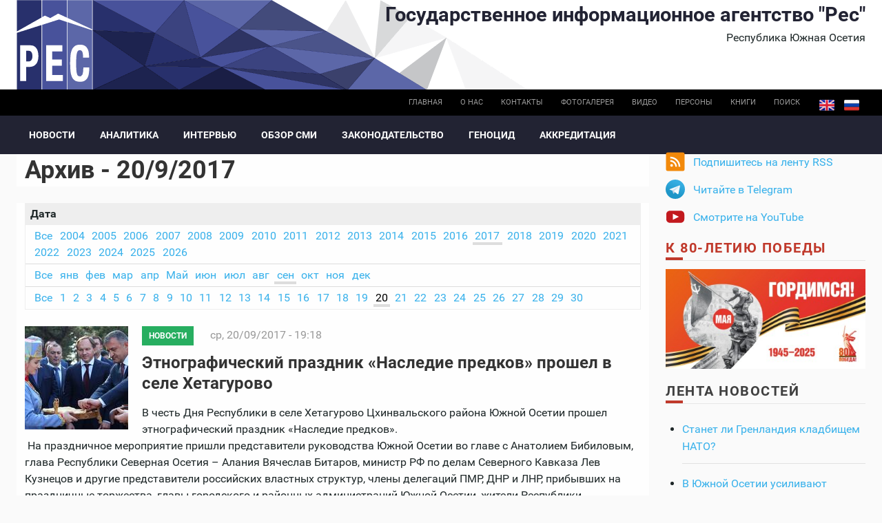

--- FILE ---
content_type: text/html; charset=utf-8
request_url: https://cominf.org/archive/all/2017/9/20
body_size: 11923
content:
<!DOCTYPE html PUBLIC "-//W3C//DTD XHTML+RDFa 1.0//EN"
  "http://www.w3.org/MarkUp/DTD/xhtml-rdfa-1.dtd">
<html xmlns="http://www.w3.org/1999/xhtml" xml:lang="ru" version="XHTML+RDFa 1.0" dir="ltr"
  xmlns:content="http://purl.org/rss/1.0/modules/content/"
  xmlns:dc="http://purl.org/dc/terms/"
  xmlns:foaf="http://xmlns.com/foaf/0.1/"
  xmlns:rdfs="http://www.w3.org/2000/01/rdf-schema#"
  xmlns:sioc="http://rdfs.org/sioc/ns#"
  xmlns:sioct="http://rdfs.org/sioc/types#"
  xmlns:skos="http://www.w3.org/2004/02/skos/core#"
  xmlns:xsd="http://www.w3.org/2001/XMLSchema#">

<head profile="http://www.w3.org/1999/xhtml/vocab">
  <meta http-equiv="Content-Type" content="text/html; charset=utf-8" />
<link rel="shortcut icon" href="https://cominf.org/sites/all/themes/cominf/favicon.ico" type="image/vnd.microsoft.icon" />
  <title>Архив - 20/9/2017 | Государственное информационное агентство &quot;Рес&quot;</title>
  <meta name=viewport content="width=device-width, initial-scale=1">
  <link type="text/css" rel="stylesheet" href="https://cominf.org/sites/default/files/css/css_VhHJ73m5Hd56ca3-7RFojD97LzpSFJUFopxXAHBw9PE.css" media="all" />
<link type="text/css" rel="stylesheet" href="https://cominf.org/sites/default/files/css/css_vOu-GwXdYO-IkJijAzY3xubCgblNXQokwPkAnPNV2vg.css" media="all" />
<link type="text/css" rel="stylesheet" href="https://cominf.org/sites/default/files/css/css_pZBid6lLcvMkbOWZDaZ95iFHobMMEiCI0D2pxX5Thy4.css" media="all" />
<link type="text/css" rel="stylesheet" href="https://cominf.org/sites/default/files/css/css_Ndca7rTNKmTOplFFBCyO8U-yioAawCAWGxNAXVz71qQ.css" media="all" />
  <script type="text/javascript" src="https://cominf.org/sites/default/files/js/js_LpYeTgqtJqikr3133pgS74nImNE4ptOSjE62Z5P5Pyc.js"></script>
<script type="text/javascript" src="https://cominf.org/sites/default/files/js/js_uQOOKmrRiQpKvDQSm9pKMNsYVdUvtNS8GCWiX8JVhOQ.js"></script>
<script type="text/javascript" src="https://www.googletagmanager.com/gtag/js?id=UA-21056740-1"></script>
<script type="text/javascript">
<!--//--><![CDATA[//><!--
window.dataLayer = window.dataLayer || [];function gtag(){dataLayer.push(arguments)};gtag("js", new Date());gtag("set", "developer_id.dMDhkMT", true);gtag("config", "UA-21056740-1", {"groups":"default","anonymize_ip":true,"link_attribution":true});
//--><!]]>
</script>
<script type="text/javascript" src="https://cominf.org/sites/default/files/js/js_SMY_xRGUKE2hMRv_RlcFHLZl6ElnFVKsovRr6tGxeqs.js"></script>
<script type="text/javascript">
<!--//--><![CDATA[//><!--
jQuery.extend(Drupal.settings, {"basePath":"\/","pathPrefix":"","setHasJsCookie":0,"ajaxPageState":{"theme":"cominf","theme_token":"KV-nbGwv9fzIgejnE3iv-Jd_PorKvs0ul5av5ulRivA","js":{"sites\/all\/modules\/jquery_update\/replace\/jquery\/1.12\/jquery.min.js":1,"misc\/jquery-extend-3.4.0.js":1,"misc\/jquery-html-prefilter-3.5.0-backport.js":1,"misc\/jquery.once.js":1,"misc\/drupal.js":1,"sites\/all\/modules\/addtocopy\/addtocopy.js":1,"sites\/all\/libraries\/addtocopy\/addtocopy.js":1,"sites\/all\/modules\/jquery_update\/js\/jquery_browser.js":1,"public:\/\/languages\/ru_qrqABG4ty5AJN_LffosUK81MUTeutipMieK0vSv-lJ4.js":1,"sites\/all\/modules\/fancybox\/fancybox.js":1,"sites\/all\/libraries\/fancybox\/source\/jquery.fancybox.pack.js":1,"sites\/all\/libraries\/fancybox\/lib\/jquery.mousewheel.pack.js":1,"sites\/all\/libraries\/fancybox\/source\/helpers\/jquery.fancybox-buttons.js":1,"sites\/all\/modules\/google_analytics\/googleanalytics.js":1,"https:\/\/www.googletagmanager.com\/gtag\/js?id=UA-21056740-1":1,"0":1,"sites\/all\/themes\/cominf\/js\/jquery.imagesloaded.js":1,"sites\/all\/themes\/cominf\/vendor\/owl-carousel\/owl.carousel.js":1,"sites\/all\/themes\/cominf\/vendor\/smartmenus\/jquery.smartmenus.min.js":1,"sites\/all\/themes\/cominf\/vendor\/sharepub\/sharepub.js":1,"sites\/all\/themes\/cominf\/js\/main.js":1},"css":{"modules\/system\/system.base.css":1,"modules\/system\/system.menus.css":1,"modules\/system\/system.messages.css":1,"modules\/system\/system.theme.css":1,"sites\/all\/modules\/addtocopy\/addtocopy.css":1,"modules\/field\/theme\/field.css":1,"modules\/node\/node.css":1,"modules\/poll\/poll.css":1,"modules\/user\/user.css":1,"sites\/all\/modules\/youtube\/css\/youtube.css":1,"sites\/all\/modules\/views\/css\/views.css":1,"sites\/all\/modules\/ctools\/css\/ctools.css":1,"sites\/all\/libraries\/fancybox\/source\/jquery.fancybox.css":1,"sites\/all\/libraries\/fancybox\/source\/helpers\/jquery.fancybox-buttons.css":1,"sites\/all\/modules\/wysiwyg_linebreaks\/wysiwyg_linebreaks.css":1,"sites\/all\/modules\/archive\/archive.css":1,"modules\/locale\/locale.css":1,"sites\/all\/themes\/cominf\/css\/main.css":1,"sites\/all\/themes\/cominf\/vendor\/owl-carousel\/owl.carousel.css":1,"sites\/all\/themes\/cominf\/vendor\/owl-carousel\/owl.theme.default.css":1,"sites\/all\/themes\/cominf\/vendor\/smartmenus\/sm-core-css.css":1,"sites\/all\/themes\/cominf\/vendor\/sharepub\/sharepub.css":1,"sites\/all\/themes\/cominf\/css\/font-awesome.min.css":1,"sites\/all\/themes\/cominf\/css\/style.css":1}},"fancybox":{"helpers":{"buttons":{"position":"top"}}},"addtocopy":{"selector":"#page","minlen":"25","htmlcopytxt":"\u003Cbr\u003E\u0418\u0441\u0442\u043e\u0447\u043d\u0438\u043a: \u003Ca href=\u0022[link]\u0022\u003E[link]\u003C\/a\u003E\u003Cbr\u003E","addcopyfirst":"0"},"googleanalytics":{"account":["UA-21056740-1"],"trackOutbound":1,"trackMailto":1,"trackDownload":1,"trackDownloadExtensions":"7z|aac|arc|arj|asf|asx|avi|bin|csv|doc(x|m)?|dot(x|m)?|exe|flv|gif|gz|gzip|hqx|jar|jpe?g|js|mp(2|3|4|e?g)|mov(ie)?|msi|msp|pdf|phps|png|ppt(x|m)?|pot(x|m)?|pps(x|m)?|ppam|sld(x|m)?|thmx|qtm?|ra(m|r)?|sea|sit|tar|tgz|torrent|txt|wav|wma|wmv|wpd|xls(x|m|b)?|xlt(x|m)|xlam|xml|z|zip"}});
//--><!]]>
</script>
</head>
<body class="html not-front not-logged-in two-sidebars page-archive page-archive-all page-archive-all- page-archive-all-2017 page-archive-all- page-archive-all-9 page-archive-all- page-archive-all-20 i18n-ru" >
  <div id="skip-link">
    <a href="#main-content" class="element-invisible element-focusable">Перейти к основному содержанию</a>
  </div>
    
<div id="page-wrapper">
  <div id="page">

    <div id="header">
      <div class="section clearfix">

        <div id="brand" class="brand">
          <div class="o-wrapper">
            <div class="o-layout">

                              <div id="name-and-slogan" class="name-and-slogan o-layout__item u-1/1 o-layout--right">

                                                            <div id="site-name" class="site-name"><strong>
                          <a href="/"
                             title="Главная"
                             rel="home"><span>Государственное информационное агентство "Рес"</span></a>
                        </strong></div>
                                      
                                      <div id="site-slogan">Республика Южная Осетия</div>
                                  </div> <!-- /#name-and-slogan -->
              
                          </div>
          </div>
        </div><!-- /brand -->

                  <div id="top-bar" class="top-bar">
            <div class="o-wrapper">
                <div class="region region-top-bar">
    <div id="block-locale-language" class="block block-locale">

    
  <div class="content">
    <ul class="language-switcher-locale-url"><li class="en first"><a href="/en/archive/all/2017/9/20" class="language-link" xml:lang="en">English</a></li>
<li class="ru last active"><a href="/archive/all/2017/9/20" class="language-link active" xml:lang="ru">Русский</a></li>
</ul>  </div>
</div>
<div id="block-menu-menu-base-menu-ru" class="block block-menu">

    
  <div class="content">
    <ul class="menu"><li class="first leaf"><a href="/" title="">Главная</a></li>
<li class="leaf"><a href="/about" title="">О нас</a></li>
<li class="leaf"><a href="/contact" title="">Контакты</a></li>
<li class="leaf"><a href="/photo" title="">Фотогалерея</a></li>
<li class="leaf"><a href="/video" title="">Видео</a></li>
<li class="leaf"><a href="/persons" title="">Персоны</a></li>
<li class="leaf"><a href="/books" title="">Книги</a></li>
<li class="last leaf"><a href="/search" id="search-link">Поиск</a></li>
</ul>  </div>
</div>
  </div>
            </div>
          </div><!-- /top-bar -->
        
          <div id="navigation-bar" class="navigation-bar">
        <div class="o-wrapper">
          <nav id="navigation" class="navigation-main">
            <div class="section">
              <a href="#" class="menu-button list collapsed"><span class="fa fa-bars"></span></a>
              <ul id="main-menu" class="main-menu links collapsed clearfix"><li class="menu-574 first"><a href="/news" title="">Новости</a></li>
<li class="menu-575"><a href="/analitika" title="">Аналитика</a></li>
<li class="menu-577"><a href="/interview" title="">Интервью</a></li>
<li class="menu-579"><a href="/smi" title="">Обзор СМИ</a></li>
<li class="menu-583"><a href="/zakon" title="">Законодательство</a></li>
<li class="menu-593"><a href="/genocide">Геноцид</a></li>
<li class="menu-723 last"><a href="/accreditation">Аккредитация</a></li>
</ul>                          </div>
          </nav> <!-- /.section, /#navigation -->
        </div>
      </div>
    
        
      </div>
    </div> <!-- /.section, /#header -->

    
    
    <div id="main-wrapper" class="o-wrapper">
      <div id="main" class="clearfix">

        <!-- ______________________ PROMOTION _______________________ -->
        
        <div class="o-layout">
          <div id="content" class="column o-layout__item u-1/1 u-3/4@sm">
            <div class="section">
              
              
                  <a id="main-content"></a>
                                    <h1 class="title" id="page-title">Архив - 20/9/2017</h1>                                                        <div class="tabs"></div>
                                                                          <div class="region region-content">
    <div id="block-system-main" class="block block-system">

    
  <div class="content">
    <div id="archive-container"><dl><dt>Дата</dt><dd>
<ul id="archive-years">
<li><a href="/archive/all" title="79665 posts">Все</a></li>
<li><a href="/archive/all/2004" title="10 posts">2004</a></li>
<li><a href="/archive/all/2005" title="297 posts">2005</a></li>
<li><a href="/archive/all/2006" title="1506 posts">2006</a></li>
<li><a href="/archive/all/2007" title="1828 posts">2007</a></li>
<li><a href="/archive/all/2008" title="2474 posts">2008</a></li>
<li><a href="/archive/all/2009" title="2626 posts">2009</a></li>
<li><a href="/archive/all/2010" title="3155 posts">2010</a></li>
<li><a href="/archive/all/2011" title="4406 posts">2011</a></li>
<li><a href="/archive/all/2012" title="4308 posts">2012</a></li>
<li><a href="/archive/all/2013" title="3778 posts">2013</a></li>
<li><a href="/archive/all/2014" title="2895 posts">2014</a></li>
<li><a href="/archive/all/2015" title="1 post">2015</a></li>
<li><a href="/archive/all/2016" title="1 post">2016</a></li>
<li class="selected"><a href="/archive/all/2017" title="1 post">2017</a></li>
<li><a href="/archive/all/2018" title="5108 posts">2018</a></li>
<li><a href="/archive/all/2019" title="5613 posts">2019</a></li>
<li><a href="/archive/all/2020" title="5270 posts">2020</a></li>
<li><a href="/archive/all/2021" title="5260 posts">2021</a></li>
<li><a href="/archive/all/2022" title="5369 posts">2022</a></li>
<li><a href="/archive/all/2023" title="5526 posts">2023</a></li>
<li><a href="/archive/all/2024" title="5277 posts">2024</a></li>
<li><a href="/archive/all/2025" title="5614 posts">2025</a></li>
<li><a href="/archive/all/2026" title="222 posts">2026</a></li>
</ul>
<ul id="archive-months">
<li><a href="/archive/all/2017" title="1 post">Все</a></li>
<li><a href="/archive/all/2017/1" title="188 posts">янв</a></li>
<li><a href="/archive/all/2017/2" title="249 posts">фев</a></li>
<li><a href="/archive/all/2017/3" title="297 posts">мар</a></li>
<li><a href="/archive/all/2017/4" title="1 post">апр</a></li>
<li><a href="/archive/all/2017/5" title="258 posts">Май</a></li>
<li><a href="/archive/all/2017/6" title="211 posts">июн</a></li>
<li><a href="/archive/all/2017/7" title="182 posts">июл</a></li>
<li><a href="/archive/all/2017/8" title="256 posts">авг</a></li>
<li class="selected"><a href="/archive/all/2017/9" title="197 posts">сен</a></li>
<li><a href="/archive/all/2017/10" title="305 posts">окт</a></li>
<li><a href="/archive/all/2017/11" title="358 posts">ноя</a></li>
<li><a href="/archive/all/2017/12" title="429 posts">дек</a></li>
</ul>
<ul id="archive-days">
<li><a href="/archive/all/2017/9" title="197 posts">Все</a></li>
<li><a href="/archive/all/2017/9/1" title="19 posts">1</a></li>
<li><a href="/archive/all/2017/9/2" title="4 posts">2</a></li>
<li><a href="/archive/all/2017/9/3" title="2 posts">3</a></li>
<li><a href="/archive/all/2017/9/4" title="5 posts">4</a></li>
<li><a href="/archive/all/2017/9/5" title="6 posts">5</a></li>
<li><a href="/archive/all/2017/9/6" title="7 posts">6</a></li>
<li><a href="/archive/all/2017/9/7" title="7 posts">7</a></li>
<li><a href="/archive/all/2017/9/8" title="4 posts">8</a></li>
<li><a href="/archive/all/2017/9/9" title="2 posts">9</a></li>
<li><a href="/archive/all/2017/9/10" title="1 post">10</a></li>
<li><a href="/archive/all/2017/9/11" title="11 posts">11</a></li>
<li><a href="/archive/all/2017/9/12" title="5 posts">12</a></li>
<li><a href="/archive/all/2017/9/13" title="9 posts">13</a></li>
<li><a href="/archive/all/2017/9/14" title="6 posts">14</a></li>
<li><a href="/archive/all/2017/9/15" title="10 posts">15</a></li>
<li><a href="/archive/all/2017/9/16" title="2 posts">16</a></li>
<li><a href="/archive/all/2017/9/17" title="4 posts">17</a></li>
<li><a href="/archive/all/2017/9/18" title="8 posts">18</a></li>
<li><a href="/archive/all/2017/9/19" title="17 posts">19</a></li>
<li class="selected"><a href="/archive/all/2017/9/20" title="17 posts" class="active">20</a></li>
<li><a href="/archive/all/2017/9/21" title="9 posts">21</a></li>
<li><a href="/archive/all/2017/9/22" title="2 posts">22</a></li>
<li><a href="/archive/all/2017/9/23" title="3 posts">23</a></li>
<li><a href="/archive/all/2017/9/24" title="3 posts">24</a></li>
<li><a href="/archive/all/2017/9/25" title="6 posts">25</a></li>
<li><a href="/archive/all/2017/9/26" title="5 posts">26</a></li>
<li><a href="/archive/all/2017/9/27" title="5 posts">27</a></li>
<li><a href="/archive/all/2017/9/28" title="10 posts">28</a></li>
<li><a href="/archive/all/2017/9/29" title="5 posts">29</a></li>
<li><a href="/archive/all/2017/9/30" title="3 posts">30</a></li>
</ul>
</dd></dl></div>
<h3></h3>

  <article id="node-1166513008" class="node node-article node-promoted node-teaser article teaser clearfix" about="/node/1166513008" typeof="sioc:Item foaf:Document">

          <div class="image-default">
        <a href="/node/1166513008"><img typeof="foaf:Image" src="https://cominf.org/sites/default/files/styles/sm/public/source_img/article/2017/09/1166513008/38101.jpg?itok=c7qVHmD5" width="150" height="150" alt="" /></a>      </div>
    
          <div class="meta">

                  
    <div class="rubrics green-jade">
    <a href="/news" typeof="skos:Concept" property="rdfs:label skos:prefLabel" datatype="">Новости</a>  </div>
        
        <span class="date"><span property="dc:date dc:created" content="2017-09-20T19:18:10+03:00" datatype="xsd:dateTime">ср, 20/09/2017 - 19:18</span></span>
              </div>
    
    <header>
              <h2 class="title" ><a href="/node/1166513008">Этнографический праздник «Наследие предков» прошел в селе Хетагурово</a></h2>
      <span property="dc:title" content="Этнографический праздник «Наследие предков» прошел в селе Хетагурово" class="rdf-meta element-hidden"></span>    </header>

    <div class="content">
      
  <div class="field-body">
    <p>В честь Дня Республики в селе Хетагурово Цхинвальского района Южной Осетии прошел этнографический праздник «Наследие предков».<br />
 На праздничное мероприятие пришли представители руководства Южной Осетии во главе с Анатолием Бибиловым, глава Республики Северная Осетия – Алания Вячеслав Битаров, министр РФ по делам Северного Кавказа Лев Кузнецов и другие представители российских властных структур, члены делегаций ПМР, ДНР и ЛНР, прибывших на праздничные торжества, главы городского и районных администраций Южной Осетии, жители Республики.<br /></p>  </div>
    </div>
  </article>
<h3></h3>

  <article id="node-1166513007" class="node node-article node-promoted node-teaser article teaser clearfix" about="/node/1166513007" typeof="sioc:Item foaf:Document">

          <div class="image-default">
        <a href="/node/1166513007"><img typeof="foaf:Image" src="https://cominf.org/sites/default/files/styles/sm/public/source_img/article/2017/09/1166513007/38100.jpg?itok=WmV8dmF6" width="150" height="150" alt="" /></a>      </div>
    
          <div class="meta">

                  
    <div class="rubrics green-jade">
    <a href="/news" typeof="skos:Concept" property="rdfs:label skos:prefLabel" datatype="">Новости</a>  </div>
        
        <span class="date"><span property="dc:date dc:created" content="2017-09-20T18:44:18+03:00" datatype="xsd:dateTime">ср, 20/09/2017 - 18:44</span></span>
              </div>
    
    <header>
              <h2 class="title" ><a href="/node/1166513007">У нас приятная миссия — быть с народом Южной Осетии в этот день, - Александр Гевлич</a></h2>
      <span property="dc:title" content="У нас приятная миссия — быть с народом Южной Осетии в этот день, - Александр Гевлич" class="rdf-meta element-hidden"></span>    </header>

    <div class="content">
      
  <div class="field-body">
    <p>Традиции взаимодействия и сотрудничества между Республикой Южная Осетия и Приднестровской Молдавской Республикой имеют давние корни, отметил на встрече с делегацией с ПМР, прибывшей в Цхинвал на празднование Дня провозглашения Республики спикер югоосетинского парламента. сообщает пресс-служба парламента РЮО.<br /></p>  </div>
    </div>
  </article>
<h3></h3>

  <article id="node-1166513006" class="node node-article node-promoted node-teaser article teaser clearfix" about="/node/1166513006" typeof="sioc:Item foaf:Document">

    
          <div class="meta">

                  
    <div class="rubrics green-jade">
    <a href="/news" typeof="skos:Concept" property="rdfs:label skos:prefLabel" datatype="">Новости</a>  </div>
        
        <span class="date"><span property="dc:date dc:created" content="2017-09-20T17:52:37+03:00" datatype="xsd:dateTime">ср, 20/09/2017 - 17:52</span></span>
              </div>
    
    <header>
              <h2 class="title" ><a href="/node/1166513006"> Мы готовы приезжать в Цхинвал хоть каждый месяц, турецкие осетины</a></h2>
      <span property="dc:title" content=" Мы готовы приезжать в Цхинвал хоть каждый месяц, турецкие осетины" class="rdf-meta element-hidden"></span>    </header>

    <div class="content">
      
  <div class="field-body">
    <p>Турецкие осетины принимают участие в праздновании Дня Республики. Власти Южной Осетии ежегодно приглашают представителей осетинской диаспоры в Турции на государственные праздники.  Турецкие осетины признаются, что каждый приезд в Цхинвал становится для них масштабным событием.<br /></p>  </div>
    </div>
  </article>
<h3></h3>

  <article id="node-1166513005" class="node node-article node-promoted node-teaser article teaser clearfix" about="/node/1166513005" typeof="sioc:Item foaf:Document">

          <div class="image-default">
        <a href="/node/1166513005"><img typeof="foaf:Image" src="https://cominf.org/sites/default/files/styles/sm/public/source_img/article/2017/09/1166513005/38099.jpg?itok=66c-I8MG" width="150" height="150" alt="" /></a>      </div>
    
          <div class="meta">

                  
    <div class="rubrics green-jade">
    <a href="/news" typeof="skos:Concept" property="rdfs:label skos:prefLabel" datatype="">Новости</a>  </div>
        
        <span class="date"><span property="dc:date dc:created" content="2017-09-20T17:33:30+03:00" datatype="xsd:dateTime">ср, 20/09/2017 - 17:33</span></span>
              </div>
    
    <header>
              <h2 class="title" ><a href="/node/1166513005">Диктанты на государственных языках приурочили ко Дню флага РЮО</a></h2>
      <span property="dc:title" content="Диктанты на государственных языках приурочили ко Дню флага РЮО" class="rdf-meta element-hidden"></span>    </header>

    <div class="content">
      
  <div class="field-body">
    <p>Диктанты на двух государственных языках — осетинском и русском написали в Южной Осетии. Мероприятие было приурочено к празднованию Дня государственного флага.<br />
Как сообщила ИА «Рес» член комиссии, присутствовавшей на диктанте по русскому языку Тамара Туаева, проверить свою грамотность изъявили 40 человек.<br /></p>  </div>
    </div>
  </article>
<h3></h3>

  <article id="node-1166513004" class="node node-article node-promoted node-teaser article teaser clearfix" about="/node/1166513004" typeof="sioc:Item foaf:Document">

    
          <div class="meta">

                  
    <div class="rubrics green-jade">
    <a href="/news" typeof="skos:Concept" property="rdfs:label skos:prefLabel" datatype="">Новости</a>  </div>
        
        <span class="date"><span property="dc:date dc:created" content="2017-09-20T16:43:42+03:00" datatype="xsd:dateTime">ср, 20/09/2017 - 16:43</span></span>
              </div>
    
    <header>
              <h2 class="title" ><a href="/node/1166513004">День Республики - это праздник, олицетворяющий мужество народа Южной Осетии, Рауль Хаджимба</a></h2>
      <span property="dc:title" content="День Республики - это праздник, олицетворяющий мужество народа Южной Осетии, Рауль Хаджимба" class="rdf-meta element-hidden"></span>    </header>

    <div class="content">
      
  <div class="field-body">
    <p>Президент Республики Абхазия Рауль Хаджимба поздравил президента Южной Осетии Анатолия Бибилова с Днем Республики.<br /></p>  </div>
    </div>
  </article>
<h3></h3>

  <article id="node-1166513000" class="node node-article node-promoted node-teaser article teaser clearfix" about="/node/1166513000" typeof="sioc:Item foaf:Document">

          <div class="image-default">
        <a href="/node/1166513000"><img typeof="foaf:Image" src="https://cominf.org/sites/default/files/styles/sm/public/source_img/article/2017/09/1166513000/37963.jpg?itok=wKq-Y-8w" width="150" height="150" alt="" /></a>      </div>
    
          <div class="meta">

                  
    <div class="rubrics green-jade">
    <a href="/news" typeof="skos:Concept" property="rdfs:label skos:prefLabel" datatype="">Новости</a>  </div>
        
        <span class="date"><span property="dc:date dc:created" content="2017-09-20T14:09:13+03:00" datatype="xsd:dateTime">ср, 20/09/2017 - 14:09</span></span>
              </div>
    
    <header>
              <h2 class="title" ><a href="/node/1166513000">Анатолий Бибилов  поощрил госнаградами сотрудников силовых структур РЮО</a></h2>
      <span property="dc:title" content="Анатолий Бибилов  поощрил госнаградами сотрудников силовых структур РЮО" class="rdf-meta element-hidden"></span>    </header>

    <div class="content">
      
  <div class="field-body">
    <p>Президент Южной Осетии  Анатолий Бибилов вручил государственные награды отличившимся в работе сотрудникам МВД, МЧС, Госохраны, Минюста и прокуратуры.<br />
Глава государства поздравил их с Днем Республики и выразил им слова благодарности за выполняемую деятельность.<br />
«Вы на своей работе показали результаты, которые должен показывать каждый житель Республики во имя нашего будущего, чтобы завтра мы смело могли сказать, что Южная Осетия развивается», - сказал Бибилов.<br /></p>  </div>
    </div>
  </article>
<h3></h3>

  <article id="node-1166512999" class="node node-article node-promoted node-teaser article teaser clearfix" about="/node/1166512999" typeof="sioc:Item foaf:Document">

    
          <div class="meta">

                  
    <div class="rubrics green-jade">
    <a href="/news" typeof="skos:Concept" property="rdfs:label skos:prefLabel" datatype="">Новости</a>  </div>
        
        <span class="date"><span property="dc:date dc:created" content="2017-09-20T14:06:51+03:00" datatype="xsd:dateTime">ср, 20/09/2017 - 14:06</span></span>
              </div>
    
    <header>
              <h2 class="title" ><a href="/node/1166512999">Спикер парламента Южной Осетии провел встречу с делегацией  ЛНР</a></h2>
      <span property="dc:title" content="Спикер парламента Южной Осетии провел встречу с делегацией  ЛНР" class="rdf-meta element-hidden"></span>    </header>

    <div class="content">
      
  <div class="field-body">
    <p>Председатель парламента Республики Южная Осетия Петр Гассиев принял делегацию Народного Совета Луганской Народной Республики, прибывшую в Цхинвал на празднование Дня Республики, сообщает пресс-служба парламента РЮО.<br />
«Петр Гассиев выразил надежду на то, что заложенные и развивающиеся дружественные отношения найдут должное продолжение на благо двух народов. Он также выразил соболезнование гостям по поводу трагедии, произошедшей на этих днях, в результате которого погиб депутат Народного Совета ЛНР», - сказали в пресс-службе.<br /></p>  </div>
    </div>
  </article>
<h3></h3>

  <article id="node-1166512998" class="node node-article node-promoted node-teaser article teaser clearfix" about="/node/1166512998" typeof="sioc:Item foaf:Document">

    
          <div class="meta">

                  
    <div class="rubrics green-jade">
    <a href="/news" typeof="skos:Concept" property="rdfs:label skos:prefLabel" datatype="">Новости</a>  </div>
        
        <span class="date"><span property="dc:date dc:created" content="2017-09-20T13:55:05+03:00" datatype="xsd:dateTime">ср, 20/09/2017 - 13:55</span></span>
              </div>
    
    <header>
              <h2 class="title" ><a href="/node/1166512998">Наш народ силой духа  выдержал трудности и пришел к заветной цели, Леонид Тибилов</a></h2>
      <span property="dc:title" content="Наш народ силой духа  выдержал трудности и пришел к заветной цели, Леонид Тибилов" class="rdf-meta element-hidden"></span>    </header>

    <div class="content">
      
  <div class="field-body">
    <p><em>Поздравление экс-президента Южной Осетии Леонида Тибилова с Днем Республики:</em><br />«Дорогие сограждане!</p>  </div>
    </div>
  </article>
<h3></h3>

  <article id="node-1166512997" class="node node-article node-promoted node-teaser article teaser clearfix" about="/node/1166512997" typeof="sioc:Item foaf:Document">

    
          <div class="meta">

                  
    <div class="rubrics green-jade">
    <a href="/news" typeof="skos:Concept" property="rdfs:label skos:prefLabel" datatype="">Новости</a>  </div>
        
        <span class="date"><span property="dc:date dc:created" content="2017-09-20T13:44:30+03:00" datatype="xsd:dateTime">ср, 20/09/2017 - 13:44</span></span>
              </div>
    
    <header>
              <h2 class="title" ><a href="/node/1166512997">20 сентября 1990 года стало точкой отсчета нашей новейшей истории, Петр Гассиев</a></h2>
      <span property="dc:title" content="20 сентября 1990 года стало точкой отсчета нашей новейшей истории, Петр Гассиев" class="rdf-meta element-hidden"></span>    </header>

    <div class="content">
      
  <div class="field-body">
    <p><em>Поздравление председателя парламента РЮО Петра Гассиева с 27-ой годовщиной образования Республики:</em><br />«Уважаемые сограждане!<br />От имени парламента Республики Южная Осетия – Государства Алания и от себя лично сердечно поздравляю вас с общенациональным праздником – Днем Республики Южная Осетия.</p>  </div>
    </div>
  </article>
<h3></h3>

  <article id="node-1166512996" class="node node-article node-promoted node-teaser article teaser clearfix" about="/node/1166512996" typeof="sioc:Item foaf:Document">

    
          <div class="meta">

                  
    <div class="rubrics green-jade">
    <a href="/news" typeof="skos:Concept" property="rdfs:label skos:prefLabel" datatype="">Новости</a>  </div>
        
        <span class="date"><span property="dc:date dc:created" content="2017-09-20T13:19:10+03:00" datatype="xsd:dateTime">ср, 20/09/2017 - 13:19</span></span>
              </div>
    
    <header>
              <h2 class="title" ><a href="/node/1166512996">Двадцать семь лет наш народ выбрал независимый путь развития, Эрик Пухаев</a></h2>
      <span property="dc:title" content="Двадцать семь лет наш народ выбрал независимый путь развития, Эрик Пухаев" class="rdf-meta element-hidden"></span>    </header>

    <div class="content">
      
  <div class="field-body">
    <p><em>Поздравление председателя правительства Южной Осетии Эрика Пухаева с Днем Республики:</em><br />«Уважаемые соотечественники!<br />От имени правительства и от себя лично сердечно поздравляю вас с государственным праздником – Днем Республики!</p>  </div>
    </div>
  </article>
<h2 class="element-invisible">Страницы</h2><div class="item-list"><ul class="pager"><li class="pager-current first">1</li>
<li class="pager-item"><a title="На страницу номер 2" href="/archive/all/2017/9/20?page=1">2</a></li>
<li class="pager-next"><a title="На следующую страницу" href="/archive/all/2017/9/20?page=1">следующая ›</a></li>
<li class="pager-last last"><a title="На последнюю страницу" href="/archive/all/2017/9/20?page=1">последняя »</a></li>
</ul></div>  </div>
</div>
  </div>

                
            </div>
          </div> <!-- /.section, /#content -->


                      <div id="sidebar" class="o-layout__item u-1/1 u-1/4@sm">
              <div class="o-layout">
                                  <div id="sidebar-first"
                     class="column sidebar o-layout__item u-1/1 u-1/2@xs u-1/1@sm">
                    <div class="section">
                        <div class="region region-sidebar-first">
    <div id="block-block-10" class="block block-block promo">

    
  <div class="content">
    <div class="item-list">
<ul class="follow">
<li class="first rss follow">
          <a href="/rss.xml">Подпишитесь на ленту RSS</a>
        </li>
<!-- <li class="fb"><p>          <a href="https://www.facebook.com/pg/cominf.org/posts/" class="ext">Присоединяйтесь на Facebook</a>
        </li>
<li class="ig">
          <a href="https://www.instagram.com/iaresinsta" class="ext">Следите в Instagram</a>
        </li>
<p> -->
<li class="tg">
          <a href="https://t.me/ia_res" class="ext">Читайте в Telegram</a>
        </li>
<li class="last yt">
          <a href="https://www.youtube.com/channel/UCNY-zzUcaP2eSv8wVOUAK8g" class="ext">Смотрите на YouTube</a>
        </li>
</ul>
</div>
  </div>
</div>
<div id="block-block-5" class="block block-block">

    
  <div class="content">
    <h2><a style="color: #c0392b;" href="/taxonomy/term/51" title="Помнит мир спасенный">К 80-летию Победы</a></h2>
<p class="promo__image"><a href="/taxonomy/term/51" title="Помнит мир спасенный"><img src="/sites/default/files/promo/pobeda80_billboard.jpg" alt="Помнит мир спасенный" /></a></p>
  </div>
</div>
<div id="block-views-all-publications-block" class="block block-views">

    <h2>Лента новостей</h2>
  
  <div class="content">
    <div class="view view-all-publications view-id-all_publications view-display-id-block view-dom-id-66362be921cf8f0155a326fe093f3a7b">
        
  
  
      <div class="view-content">
      <div class="item-list">    <ul>          <li class="views-row views-row-1 views-row-odd views-row-first">  
  <div class="views-field views-field-title">        <span class="field-content"><a href="/node/1166567294">Станет ли Гренландия кладбищем НАТО?</a></span>  </div></li>
          <li class="views-row views-row-2 views-row-even">  
  <div class="views-field views-field-title">        <span class="field-content"><a href="/node/1166567307">В Южной Осетии усиливают профилактику онкологии и сердечнососудистых заболеваний - Наниев</a></span>  </div></li>
          <li class="views-row views-row-3 views-row-odd">  
  <div class="views-field views-field-title">        <span class="field-content"><a href="/node/1166567306">Кабмин Южной Осетии обсудил реализацию госпрограммы соцэкономразвития республики</a></span>  </div></li>
          <li class="views-row views-row-4 views-row-even">  
  <div class="views-field views-field-title">        <span class="field-content"><a href="/node/1166567304">КГБ Южной Осетии выдворило за пределы республики нарушителя границы из Грузии</a></span>  </div></li>
          <li class="views-row views-row-5 views-row-odd">  
  <div class="views-field views-field-title">        <span class="field-content"><a href="/node/1166567302">В ОМОН МВД Южной Осетии подвели итоги оперативно-служебной деятельности за 2025 год</a></span>  </div></li>
          <li class="views-row views-row-6 views-row-even">  
  <div class="views-field views-field-title">        <span class="field-content"><a href="/node/1166567301">Сослан Наниев рассказал об  электронной платформе для госзакупок лекарственных препаратов</a></span>  </div></li>
          <li class="views-row views-row-7 views-row-odd">  
  <div class="views-field views-field-title">        <span class="field-content"><a href="/node/1166567300">Итоги года в Знаурском районе: от ремонта школ до нового жилья</a></span>  </div></li>
          <li class="views-row views-row-8 views-row-even">  
  <div class="views-field views-field-title">        <span class="field-content"><a href="/node/1166567299">В Южной Осетии пройдет диспансеризация населения</a></span>  </div></li>
          <li class="views-row views-row-9 views-row-odd">  
  <div class="views-field views-field-title">        <span class="field-content"><a href="/node/1166567298">Гарантия доступности важных медикаментов для населения: Наниев о разработанном Минздравом законопроекте </a></span>  </div></li>
          <li class="views-row views-row-10 views-row-even">  
  <div class="views-field views-field-title">        <span class="field-content"><a href="/node/1166567297">Минздрав Южной Осетии инициирует кадровую реформу, касающуюся сотрудников пенсионного возраста и молодых специалистов</a></span>  </div></li>
          <li class="views-row views-row-11 views-row-odd">  
  <div class="views-field views-field-title">        <span class="field-content"><a href="/node/1166567296">В Южной Осетии в этом году откроется первый психиатрический стационар</a></span>  </div></li>
          <li class="views-row views-row-12 views-row-even">  
  <div class="views-field views-field-title">        <span class="field-content"><a href="/node/1166567295">Новое оборудование позволило проводить медицинские исследования, которые ранее были недоступны - Наниев</a></span>  </div></li>
          <li class="views-row views-row-13 views-row-odd">  
  <div class="views-field views-field-title">        <span class="field-content"><a href="/node/1166567287">В Южной Осетии впервые пройдут межфамильные спортивные игры «Иудзинады арвайдæн»  </a></span>  </div></li>
          <li class="views-row views-row-14 views-row-even">  
  <div class="views-field views-field-title">        <span class="field-content"><a href="/node/1166567275">Минюст Южной Осетии напомнил общественным организациям о сроках подачи отчетности</a></span>  </div></li>
          <li class="views-row views-row-15 views-row-odd views-row-last">  
  <div class="views-field views-field-title">        <span class="field-content"><a href="/node/1166567291">Южная Осетия намерена развивать сотрудничество с Беларусью на основе общей исторической памяти - Джиоев</a></span>  </div></li>
      </ul></div>    </div>
  
  
  
  
  
  
</div>  </div>
</div>
  </div>
                    </div>
                  </div> <!-- /.section, /#sidebar-first -->
                
                                  <div id="sidebar-second"
                     class="column sidebar o-layout__item u-1/1 u-1/2@xs u-1/1@sm">
                    <div class="section">
                        <div class="region region-sidebar-second">
    <div id="block-archive-month-archive" class="block block-archive">

    
  <div class="content">
    <table class="sticky-enabled">
<caption><a href="/archive">Архив</a></caption>
 <thead><tr><th>пн</th><th>вт</th><th>ср</th><th>чт</th><th>пт</th><th>сб</th><th>вс</th> </tr></thead>
<tbody>
 <tr class="odd"><td class="out-of-month"><a href="/archive/all/2025/12/29" title="15 posts">29</a></td><td class="out-of-month"><a href="/archive/all/2025/12/30" title="25 posts">30</a></td><td class="out-of-month"><a href="/archive/all/2025/12/31" title="12 posts">31</a></td><td><a href="/archive/all/2026/1/1" title="9 posts">1</a></td><td><a href="/archive/all/2026/1/2" title="10 posts">2</a></td><td><a href="/archive/all/2026/1/3" title="9 posts">3</a></td><td><a href="/archive/all/2026/1/4" title="7 posts">4</a></td> </tr>
 <tr class="even"><td><a href="/archive/all/2026/1/5" title="8 posts">5</a></td><td><a href="/archive/all/2026/1/6" title="9 posts">6</a></td><td><a href="/archive/all/2026/1/7" title="8 posts">7</a></td><td><a href="/archive/all/2026/1/8" title="8 posts">8</a></td><td><a href="/archive/all/2026/1/9" title="8 posts">9</a></td><td><a href="/archive/all/2026/1/10" title="8 posts">10</a></td><td><a href="/archive/all/2026/1/11" title="8 posts">11</a></td> </tr>
 <tr class="odd"><td><a href="/archive/all/2026/1/12" title="12 posts">12</a></td><td><a href="/archive/all/2026/1/13" title="11 posts">13</a></td><td><a href="/archive/all/2026/1/14" title="12 posts">14</a></td><td><a href="/archive/all/2026/1/15" title="12 posts">15</a></td><td><a href="/archive/all/2026/1/16" title="12 posts">16</a></td><td><a href="/archive/all/2026/1/17" title="7 posts">17</a></td><td><a href="/archive/all/2026/1/18" title="11 posts">18</a></td> </tr>
 <tr class="even"><td><a href="/archive/all/2026/1/19" title="11 posts">19</a></td><td><a href="/archive/all/2026/1/20" title="12 posts">20</a></td><td><a href="/archive/all/2026/1/21" title="16 posts">21</a></td><td><a href="/archive/all/2026/1/22" title="14 posts">22</a></td><td>23</td><td>24</td><td>25</td> </tr>
 <tr class="odd"><td>26</td><td>27</td><td>28</td><td>29</td><td>30</td><td>31</td><td class="out-of-month">1</td> </tr>
</tbody>
</table>
  </div>
</div>
  </div>
                    </div>
                  </div> <!-- /.section, /#sidebar-second -->
                              </div>
            </div> <!-- /.o-layout /#sidebar -->
                  </div> <!-- /.o-layout -->
        <!-- ______________________ TOP BLOCKS _______________________ -->
              </div>
    </div> <!-- /#main, /#main-wrapper -->


    <!-- ______________________ FOOTER _______________________ -->

    <footer id="footer" class="footer">
              <div id="footer-top" class="footer-top o-wrapper">
          <div class="o-layout">
                          <section id="footer-one" class="o-layout__item u-1/1 u-1/2@xs u-1/3@lg">
                  <div class="region region-footer-one">
    <div id="block-block-1" class="block block-block copyright">

    <h2>О нас</h2>
  
  <div class="content">
    <p class="copyright__text">© ИА «Рес», 2004—2025.</p>
<p class="copyright__text"><a href="/about">Информация об агентстве.</a></p>
<p class="copyright__text"><a href="/contact">Написать письмо в редакцию.</a></p>
<p class="copyright__text">При цитировании материалов сайта гиперссылка на ИА «Рес» ( <a href="https://cominf.org">http://cominf.org</a> ) обязательна.</p>
<p class="copyright__text">Использование материалов ИА «Рес» в коммерческих целях без согласия агентства не допускается.</p>
<p class="copyright__text">100001, Республика Южная Осетия,<br />г.Цхинвал, ул.Путина, д.7</p>
<p class="copyright__text">тел: +7 (9974) 45-47-63.</p>
  </div>
</div>
  </div>
              </section><!-- /footer-one -->
                                                  <section id="footer-three" class="o-layout__item u-1/1 u-1/2@xs u-1/3@lg">
                  <div class="region region-footer-three">
    <div id="block-block-2" class="block block-block">

    
  <div class="content">
    <div class="inner">
<h2 class="title">Оставайтесь с нами</h2>
<div class="content clearfix">
<div class="item-list">
<ul class="follow">
<li class="first rss follow">
          <a href="/rss.xml">Подпишитесь на ленту RSS</a>
        </li>
<!-- <li class="fb"><p>          <a href="https://www.facebook.com/pg/cominf.org/posts/" class="ext">Присоединяйтесь на Facebook</a>
        </li>
<li class="ig">
          <a href="https://www.instagram.com/iaresinsta" class="ext">Следите в Instagram</a>
        </li>
<p> -->
<li class="tg">
          <a href="https://t.me/ia_res" class="ext">Читайте в Telegram</a>
        </li>
<li class="last yt">
          <a href="https://www.youtube.com/channel/UCNY-zzUcaP2eSv8wVOUAK8g" class="ext">Смотрите на YouTube</a>
        </li>
</ul>
</div>
</div>
</div>
  </div>
</div>
<div id="block-block-8" class="block block-block">

    
  <div class="content">
    <!--LiveInternet counter--><script type="text/javascript">
<!--//--><![CDATA[// ><!--

document.write("<a href='//www.liveinternet.ru/click' "+
"target=_blank><img src='//counter.yadro.ru/hit?t44.6;r"+
escape(document.referrer)+((typeof(screen)=="undefined")?"":
";s"+screen.width+"*"+screen.height+"*"+(screen.colorDepth?
screen.colorDepth:screen.pixelDepth))+";u"+escape(document.URL)+
";h"+escape(document.title.substring(0,80))+";"+Math.random()+
"' alt='' title='LiveInternet' "+
"border='0' width='31' height='31'><\/a>")

//--><!]]>
</script><!--/LiveInternet-->  </div>
</div>
  </div>
              </section><!-- /footer-three -->
                      </div>
        </div><!-- /footer-top -->
      
              <div id="closure" class="closure">
          <div class="o-wrapper">
              <div class="region region-closure">
    <div id="block-views-block-tags-cloud-block" class="block block-views">

    
  <div class="content">
    <div class="view view-block-tags-cloud view-id-block_tags_cloud view-display-id-block view-dom-id-ea2d015439638b5b9935ab4fbd8ce52d">
        
  
  
      <div class="view-content">
      <div class="tagcloud">    <ul>          <li class="tagcloud-item">  
          <a href="/taxonomy/term/13">Август 2008. Как это было.&nbsp;/ </a>  </li>
          <li class="tagcloud-item">  
          <a href="/taxonomy/term/14">Блиц-опрос&nbsp;/ </a>  </li>
          <li class="tagcloud-item">  
          <a href="/taxonomy/term/15">Война в августе 2008 года&nbsp;/ </a>  </li>
          <li class="tagcloud-item">  
          <a href="/taxonomy/term/16">Война в августе 2008 года. Перед вторжением...&nbsp;/ </a>  </li>
          <li class="tagcloud-item">  
          <a href="/taxonomy/term/17">Воспоминания&nbsp;/ </a>  </li>
          <li class="tagcloud-item">  
          <a href="/taxonomy/term/18">Восстановление&nbsp;/ </a>  </li>
          <li class="tagcloud-item">  
          <a href="/taxonomy/term/19">Выборы - 2009&nbsp;/ </a>  </li>
          <li class="tagcloud-item">  
          <a href="/taxonomy/term/20">Выборы - 2011&nbsp;/ </a>  </li>
          <li class="tagcloud-item">  
          <a href="/taxonomy/term/95">Выборы в Парламент РЮО VII созыва&nbsp;/ </a>  </li>
          <li class="tagcloud-item">  
          <a href="/taxonomy/term/21">Выборы депутатов Госдумы РФ&nbsp;/ </a>  </li>
          <li class="tagcloud-item">  
          <a href="/taxonomy/term/22">Выборы президента РФ&nbsp;/ </a>  </li>
          <li class="tagcloud-item">  
          <a href="/taxonomy/term/23">Выборы президента РЮО - 2011&nbsp;/ </a>  </li>
          <li class="tagcloud-item">  
          <a href="/taxonomy/term/24">Выборы президента РЮО - 2012&nbsp;/ </a>  </li>
          <li class="tagcloud-item">  
          <a href="/taxonomy/term/96">Выборы президента РЮО - 2022&nbsp;/ </a>  </li>
          <li class="tagcloud-item">  
          <a href="/taxonomy/term/25">Геноцид&nbsp;/ </a>  </li>
          <li class="tagcloud-item">  
          <a href="/taxonomy/term/26">Герои Осетии&nbsp;/ </a>  </li>
          <li class="tagcloud-item">  
          <a href="/taxonomy/term/27">Год Коста в Южной Осетии&nbsp;/ </a>  </li>
          <li class="tagcloud-item">  
          <a href="/taxonomy/term/89">ГТРК ИР&nbsp;/ </a>  </li>
          <li class="tagcloud-item">  
          <a href="/taxonomy/term/28">Документы&nbsp;/ </a>  </li>
          <li class="tagcloud-item">  
          <a href="/events">Знаменательная дата&nbsp;/ </a>  </li>
          <li class="tagcloud-item">  
          <a href="/taxonomy/term/29">Инвестпрограмма&nbsp;/ </a>  </li>
          <li class="tagcloud-item">  
          <a href="/taxonomy/term/30">интервью&nbsp;/ </a>  </li>
          <li class="tagcloud-item">  
          <a href="/taxonomy/term/31">Искуство&nbsp;/ </a>  </li>
          <li class="tagcloud-item">  
          <a href="/taxonomy/term/32">Итоги года с руководителями государственных СМИ&nbsp;/ </a>  </li>
          <li class="tagcloud-item">  
          <a href="/taxonomy/term/33">Итоги года. 2011&nbsp;/ </a>  </li>
          <li class="tagcloud-item">  
          <a href="/taxonomy/term/92">Иудзинад&nbsp;/ </a>  </li>
          <li class="tagcloud-item">  
          <a href="/taxonomy/term/35">Книги&nbsp;/ </a>  </li>
          <li class="tagcloud-item">  
          <a href="/taxonomy/term/36">Комментарии&nbsp;/ </a>  </li>
          <li class="tagcloud-item">  
          <a href="/taxonomy/term/37">Люди и Судьбы&nbsp;/ </a>  </li>
          <li class="tagcloud-item">  
          <a href="/taxonomy/term/38">Межгосударственные соглашения&nbsp;/ </a>  </li>
          <li class="tagcloud-item">  
          <a href="/taxonomy/term/39">Международные организации&nbsp;/ </a>  </li>
          <li class="tagcloud-item">  
          <a href="/taxonomy/term/40">Мнение&nbsp;/ </a>  </li>
          <li class="tagcloud-item">  
          <a href="/taxonomy/term/41">Наши писатели&nbsp;/ </a>  </li>
          <li class="tagcloud-item">  
          <a href="/taxonomy/term/42">Наши художники&nbsp;/ </a>  </li>
          <li class="tagcloud-item">  
          <a href="/taxonomy/term/43">Обзор СМИ&nbsp;/ </a>  </li>
          <li class="tagcloud-item">  
          <a href="/taxonomy/term/44">Образование&nbsp;/ </a>  </li>
          <li class="tagcloud-item">  
          <a href="/taxonomy/term/45">Общественно-политический кризис в Южной Осетии&nbsp;/ </a>  </li>
          <li class="tagcloud-item">  
          <a href="/taxonomy/term/46">Обычаи и традиции у осетин&nbsp;/ </a>  </li>
          <li class="tagcloud-item">  
          <a href="/taxonomy/term/47">Опрос&nbsp;/ </a>  </li>
          <li class="tagcloud-item">  
          <a href="/taxonomy/term/48">Официальные документы&nbsp;/ </a>  </li>
          <li class="tagcloud-item">  
          <a href="/taxonomy/term/49">Переговоры в рамках женевских дискуссий&nbsp;/ </a>  </li>
          <li class="tagcloud-item">  
          <a href="/taxonomy/term/50">Повторные выборы президента РЮО&nbsp;/ </a>  </li>
          <li class="tagcloud-item">  
          <a href="/taxonomy/term/51">Помнит мир спасенный...&nbsp;/ </a>  </li>
          <li class="tagcloud-item">  
          <a href="/taxonomy/term/52">Поствыборная ситуация в Южной Осетии&nbsp;/ </a>  </li>
          <li class="tagcloud-item">  
          <a href="/taxonomy/term/53">Православная Осетия&nbsp;/ </a>  </li>
          <li class="tagcloud-item">  
          <a href="/taxonomy/term/54">Предвыборные программы кандидатов в президенты Южной Осетии&nbsp;/ </a>  </li>
          <li class="tagcloud-item">  
          <a href="/taxonomy/term/55">Предвыборные теледебаты кандидатов в президенты&nbsp;/ </a>  </li>
          <li class="tagcloud-item">  
          <a href="/taxonomy/term/56">Рассказы ветеранов ВОВ&nbsp;/ </a>  </li>
          <li class="tagcloud-item">  
          <a href="/taxonomy/term/57">Репортаж&nbsp;/ </a>  </li>
          <li class="tagcloud-item">  
          <a href="/taxonomy/term/58">Республика&nbsp;/ </a>  </li>
          <li class="tagcloud-item">  
          <a href="/taxonomy/term/59">СМИ и Власть&nbsp;/ </a>  </li>
          <li class="tagcloud-item">  
          <a href="/commonwealth">Содружество&nbsp;/ </a>  </li>
          <li class="tagcloud-item">  
          <a href="/taxonomy/term/60">Спорт&nbsp;/ </a>  </li>
          <li class="tagcloud-item">  
          <a href="/taxonomy/term/63">фотогалерея&nbsp;/ </a>  </li>
          <li class="tagcloud-item">  
          <a href="/taxonomy/term/64">Цхинвал&nbsp;/ </a>  </li>
          <li class="tagcloud-item">  
          <a href="/taxonomy/term/65">Экономика РЮО&nbsp;/ </a>  </li>
          <li class="tagcloud-item">  
          <a href="/taxonomy/term/66">Этнография&nbsp;/ </a>  </li>
          <li class="tagcloud-item">  
          <a href="/taxonomy/term/87">ЮОГУ ТВ&nbsp;/ </a>  </li>
      </ul></div>    </div>
  
  
  
  
  
  
</div>  </div>
</div>
  </div>

                          <a href="/" title="Главная" rel="home" id="logo"
                 class="logo-footer">
                <img src="https://cominf.org/sites/all/themes/cominf/logo.png" alt="Главная" />
              </a>
            
          </div>
        </div><!-- /closure -->
      
    </footer><!-- /footer -->

  </div>
</div> <!-- /#page, /#page-wrapper -->
  <script defer src="https://static.cloudflareinsights.com/beacon.min.js/vcd15cbe7772f49c399c6a5babf22c1241717689176015" integrity="sha512-ZpsOmlRQV6y907TI0dKBHq9Md29nnaEIPlkf84rnaERnq6zvWvPUqr2ft8M1aS28oN72PdrCzSjY4U6VaAw1EQ==" data-cf-beacon='{"version":"2024.11.0","token":"ae3aea0e432d4b4b9095703454a10c03","r":1,"server_timing":{"name":{"cfCacheStatus":true,"cfEdge":true,"cfExtPri":true,"cfL4":true,"cfOrigin":true,"cfSpeedBrain":true},"location_startswith":null}}' crossorigin="anonymous"></script>
</body>
</html>


--- FILE ---
content_type: image/svg+xml
request_url: https://cominf.org/sites/all/themes/cominf/images/si/yt.svg
body_size: -157
content:
<?xml version="1.0" encoding="UTF-8"?>
<svg viewBox="0 0 64 64" xmlns="http://www.w3.org/2000/svg">
  <g id="yt">
    <path d="M50 52H14C7.4 52 2 46.6 2 40V24c0-6.6 5.4-12 12-12h36c6.6 0 12 5.4 12 12v16c0 6.6-5.4 12-12 12z" fill="#c2191e"/>
    <path fill="#fff" d="M24 42V22l20 10z"/>
  </g>
</svg>
